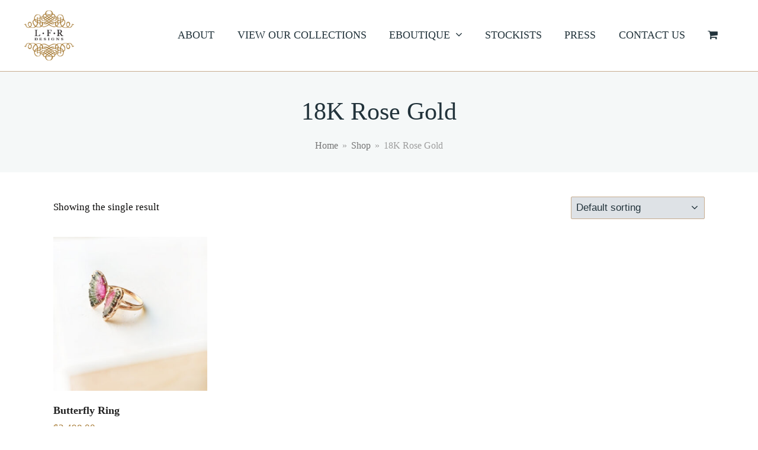

--- FILE ---
content_type: text/html; charset=UTF-8
request_url: https://www.lfrdesigns.com/collection-tag/18k-rose-gold/
body_size: 8002
content:
<!DOCTYPE html>
<html dir="ltr" lang="en-US" prefix="og: https://ogp.me/ns#" class="wpex-color-scheme-default">
<head>
<meta charset="UTF-8">
<link rel="profile" href="http://gmpg.org/xfn/11">
<title>18K Rose Gold | LFR Designs | Jewelry Design</title>

		<!-- All in One SEO 4.5.7.2 - aioseo.com -->
		<meta name="robots" content="max-image-preview:large" />
		<link rel="canonical" href="https://www.lfrdesigns.com/collection-tag/18k-rose-gold/" />
		<meta name="generator" content="All in One SEO (AIOSEO) 4.5.7.2" />
		<script type="application/ld+json" class="aioseo-schema">
			{"@context":"https:\/\/schema.org","@graph":[{"@type":"BreadcrumbList","@id":"https:\/\/www.lfrdesigns.com\/collection-tag\/18k-rose-gold\/#breadcrumblist","itemListElement":[{"@type":"ListItem","@id":"https:\/\/www.lfrdesigns.com\/#listItem","position":1,"name":"Home","item":"https:\/\/www.lfrdesigns.com\/","nextItem":"https:\/\/www.lfrdesigns.com\/collection-tag\/18k-rose-gold\/#listItem"},{"@type":"ListItem","@id":"https:\/\/www.lfrdesigns.com\/collection-tag\/18k-rose-gold\/#listItem","position":2,"name":"18K Rose Gold","previousItem":"https:\/\/www.lfrdesigns.com\/#listItem"}]},{"@type":"CollectionPage","@id":"https:\/\/www.lfrdesigns.com\/collection-tag\/18k-rose-gold\/#collectionpage","url":"https:\/\/www.lfrdesigns.com\/collection-tag\/18k-rose-gold\/","name":"18K Rose Gold | LFR Designs | Jewelry Design","inLanguage":"en-US","isPartOf":{"@id":"https:\/\/www.lfrdesigns.com\/#website"},"breadcrumb":{"@id":"https:\/\/www.lfrdesigns.com\/collection-tag\/18k-rose-gold\/#breadcrumblist"}},{"@type":"Organization","@id":"https:\/\/www.lfrdesigns.com\/#organization","name":"LFR Designs | Jewelry Design","url":"https:\/\/www.lfrdesigns.com\/"},{"@type":"WebSite","@id":"https:\/\/www.lfrdesigns.com\/#website","url":"https:\/\/www.lfrdesigns.com\/","name":"LFR Designs | Jewelry Design","description":"Leslie Fastlicht Russo Jewelry Design","inLanguage":"en-US","publisher":{"@id":"https:\/\/www.lfrdesigns.com\/#organization"}}]}
		</script>
		<!-- All in One SEO -->

<meta name="viewport" content="width=device-width, initial-scale=1">
<link rel="preload" href="https://www.lfrdesigns.com/wp-content/themes/Total/assets/lib/ticons/fonts/ticons.woff2" type="font/woff2" as="font" crossorigin><link rel='stylesheet' id='js_composer_front-css' href='https://www.lfrdesigns.com/wp-content/plugins/js_composer/assets/css/js_composer.min.css?ver=7.2' media='all' />
<style id='woocommerce-inline-inline-css'>
.woocommerce form .form-row .required { visibility: visible; }
</style>
<link rel='stylesheet' id='parent-style-css' href='https://www.lfrdesigns.com/wp-content/themes/Total/style.css?ver=5.11' media='all' />
<link rel='stylesheet' id='wpex-woocommerce-css' href='https://www.lfrdesigns.com/wp-content/themes/Total/assets/css/frontend/woocommerce.css?ver=5.11' media='all' />
<link rel='stylesheet' id='ticons-css' href='https://www.lfrdesigns.com/wp-content/themes/Total/assets/lib/ticons/css/ticons.min.css?ver=1.0.1' media='all' />
<link rel='stylesheet' id='wpex-style-css' href='https://www.lfrdesigns.com/wp-content/themes/lfrdesigns/style.css?ver=5.11' media='all' />
<link rel='stylesheet' id='wpex-mobile-menu-breakpoint-max-css' href='https://www.lfrdesigns.com/wp-content/themes/Total/assets/css/wpex-mobile-menu-breakpoint-max.css?ver=5.11' media='only screen and (max-width:959px)' />
<link rel='stylesheet' id='wpex-mobile-menu-breakpoint-min-css' href='https://www.lfrdesigns.com/wp-content/themes/Total/assets/css/wpex-mobile-menu-breakpoint-min.css?ver=5.11' media='only screen and (min-width:960px)' />
<link rel='stylesheet' id='wpex-wpbakery-css' href='https://www.lfrdesigns.com/wp-content/themes/Total/assets/css/frontend/wpbakery.css?ver=5.11' media='all' />
<link rel='stylesheet' id='vcex-shortcodes-css' href='https://www.lfrdesigns.com/wp-content/themes/Total/assets/css/vcex-shortcodes.css?ver=5.11' media='all' />
<script src="https://www.lfrdesigns.com/wp-includes/js/jquery/jquery.min.js?ver=3.7.1" id="jquery-core-js"></script>
<script src="https://www.lfrdesigns.com/wp-content/plugins/woocommerce/assets/js/jquery-blockui/jquery.blockUI.min.js?ver=2.7.0-wc.8.6.1" id="jquery-blockui-js" data-wp-strategy="defer"></script>
<script id="wc-add-to-cart-js-extra">
var wc_add_to_cart_params = {"ajax_url":"\/wp-admin\/admin-ajax.php","wc_ajax_url":"\/?wc-ajax=%%endpoint%%","i18n_view_cart":"View cart","cart_url":"https:\/\/www.lfrdesigns.com\/cart\/","is_cart":"","cart_redirect_after_add":"no"};
</script>
<script src="https://www.lfrdesigns.com/wp-content/plugins/woocommerce/assets/js/frontend/add-to-cart.min.js?ver=8.6.1" id="wc-add-to-cart-js" data-wp-strategy="defer"></script>
<script src="https://www.lfrdesigns.com/wp-content/plugins/woocommerce/assets/js/js-cookie/js.cookie.min.js?ver=2.1.4-wc.8.6.1" id="js-cookie-js" defer data-wp-strategy="defer"></script>
<script id="woocommerce-js-extra">
var woocommerce_params = {"ajax_url":"\/wp-admin\/admin-ajax.php","wc_ajax_url":"\/?wc-ajax=%%endpoint%%"};
</script>
<script src="https://www.lfrdesigns.com/wp-content/plugins/woocommerce/assets/js/frontend/woocommerce.min.js?ver=8.6.1" id="woocommerce-js" defer data-wp-strategy="defer"></script>
<script src="https://www.lfrdesigns.com/wp-content/plugins/js_composer/assets/js/vendors/woocommerce-add-to-cart.js?ver=7.2" id="vc_woocommerce-add-to-cart-js-js"></script>
<script></script><link href="[data-uri]" rel="icon" type="image/x-icon" />	<noscript><style>.woocommerce-product-gallery{ opacity: 1 !important; }</style></noscript>
	<!-- Google Tag Manager -->
<script>(function(w,d,s,l,i){w[l]=w[l]||[];w[l].push({'gtm.start':
new Date().getTime(),event:'gtm.js'});var f=d.getElementsByTagName(s)[0],
j=d.createElement(s),dl=l!='dataLayer'?'&l='+l:'';j.async=true;j.src=
'https://www.googletagmanager.com/gtm.js?id='+i+dl;f.parentNode.insertBefore(j,f);
})(window,document,'script','dataLayer','GTM-NWTHVR3');</script>
<!-- End Google Tag Manager --><noscript><style>body:not(.content-full-screen) .wpex-vc-row-stretched[data-vc-full-width-init="false"]{visibility:visible;}</style></noscript><link rel="icon" href="https://www.lfrdesigns.com/wp-content/uploads/2014/11/logo.png" sizes="32x32" />
<link rel="icon" href="https://www.lfrdesigns.com/wp-content/uploads/2014/11/logo.png" sizes="192x192" />
<link rel="apple-touch-icon" href="https://www.lfrdesigns.com/wp-content/uploads/2014/11/logo.png" />
<meta name="msapplication-TileImage" content="https://www.lfrdesigns.com/wp-content/uploads/2014/11/logo.png" />
<noscript><style> .wpb_animate_when_almost_visible { opacity: 1; }</style></noscript><style data-type="wpex-css" id="wpex-css">/*REGISTERED FONT ASSIGNEMENT*/p{font-family:Montserrat}h1{font-family:Playfair}h2{font-family:Playfair}h3{font-family:Playfair}h4{font-family:Playfair}h5{font-family:Playfair}h6{font-family:Playfair}/*TYPOGRAPHY*/body{font-family:"Montserrat";font-size:17px;color:#0a0908;line-height:1.8em}:root{--wpex-btn-font-family:"Montserrat";--wpex-btn-font-weight:600;--wpex-btn-text-transform:uppercase}.main-navigation-ul .link-inner{font-family:"Playfair";font-weight:500;font-size:18px;text-transform:uppercase}.wpex-mobile-menu,#sidr-main{font-family:"Playfair";font-size:19px}.page-header .page-header-title{font-family:"Playfair";font-weight:500;line-height:1.8em}.blog-entry-title.entry-title,.blog-entry-title.entry-title a,.blog-entry-title.entry-title a:hover{font-family:"Playfair Display";font-size:28px;color:#22333b}.blog-entry .meta{font-family:"Lora";color:#0a0908}.vcex-heading{font-family:"Playfair";font-weight:500}#footer-widgets{font-size:16px}.footer-widget .widget-title{font-family:"Playfair";font-weight:500;font-size:19px;letter-spacing:1px;margin:0 0 15px 0}@media(max-width:479px){.blog-entry-title.entry-title,.blog-entry-title.entry-title a,.blog-entry-title.entry-title a:hover{font-size:23px}}/*CUSTOMIZER STYLING*/:root{--wpex-accent:#a77b35;--wpex-accent-alt:#a77b35;--wpex-accent-alt:#c6ac8f;--wpex-border-main:#a77b35;--wpex-link-color:#a77b35;--wpex-hover-heading-link-color:#a77b35;--wpex-hover-link-color:#c89f55;--wpex-btn-padding:10px 20px;--wpex-btn-border-radius:0px;--wpex-btn-color:#ffffff;--wpex-hover-btn-color:#22333b;--wpex-btn-bg:#a77b35;--wpex-hover-btn-bg:#c89f55;--wpex-input-border-radius:2px;--wpex-input-font-size:15px;--wpex-input-color:#22333b;--wpex-focus-input-color:#22333b;--wpex-input-bg:#dee2e6;--wpex-focus-input-bg:#dee2e6;--wpex-input-border-color:#c6ac8f;--wpex-focus-input-border-color:#c6ac8f;--wpex-input-border-width:1px;--wpex-focus-input-color:#22333b;--wpex-focus-input-bg:#ffffff;--wpex-focus-input-border-color:#22333b;--wpex-pagination-font-size:19px;--wpex-pagination-border-color:#c6ac8f;--wpex-pagination-link-color:#22333b;--wpex-hover-pagination-link-color:#ffffff;--wpex-active-pagination-link-color:#ffffff;--wpex-active-pagination-link-color:#ffffff;--wpex-pagination-link-bg:#eae0d5;--wpex-hover-pagination-link-bg:#c6ac8f;--wpex-active-pagination-link-bg:#c6ac8f;--wpex-active-pagination-link-bg:#c6ac8f;--wpex-site-header-shrink-start-height:100px;--wpex-site-header-shrink-end-height:70px;--wpex-dropmenu-colored-top-border-color:#a77b35;--wpex-vc-column-inner-margin-bottom:40px}::selection{background:#dee2e6;color:#22333b}::-moz-selection{background:#dee2e6;color:#22333b}label{color:#22333b}.page-header.wpex-supports-mods{background-color:#f5f8f8;border-top-color:#c6ac8f;border-bottom-color:#ffffff}.page-header.wpex-supports-mods .page-header-title{color:#22333b}#site-scroll-top{border-radius:0px!important;background-color:#22333b;color:#ffffff}#site-scroll-top:hover{background-color:#355868;color:#ffffff}:root,.boxed-main-layout.wpex-responsive #wrap{--wpex-container-width:1100px}.header-padding{padding-top:10px;padding-bottom:10px}#site-header{background-color:#ffffff}#site-header-sticky-wrapper{background-color:#ffffff}#site-header-sticky-wrapper.is-sticky #site-header{background-color:#ffffff}.boxed-main-layout #site-header-sticky-wrapper.is-sticky #site-header{background-color:#ffffff}.footer-has-reveal #site-header{background-color:#ffffff}#searchform-header-replace{background-color:#ffffff}.wpex-has-vertical-header #site-header{background-color:#ffffff}#site-navigation-wrap{--wpex-main-nav-border-color:#a77b35;--wpex-main-nav-link-color:#22333b;--wpex-hover-main-nav-link-color:#22333b;--wpex-active-main-nav-link-color:#22333b;--wpex-hover-main-nav-link-color:#c6ac8f;--wpex-active-main-nav-link-color:#22333b;--wpex-dropmenu-border-color:#ffffff;--wpex-dropmenu-caret-border-color:#ffffff;--wpex-megamenu-divider-color:#ffffff;--wpex-dropmenu-link-color:#22333b;--wpex-hover-dropmenu-link-color:#c6ac8f;--wpex-hover-dropmenu-link-bg:#ffffff}#mobile-menu{--wpex-link-color:#22333b;--wpex-hover-link-color:#22333b}#sidr-main{--wpex-border-main:#c6ac8f;color:#22333b;--wpex-link-color:#22333b;--wpex-text-2:#22333b;--wpex-hover-link-color:#a77b35}.full-screen-overlay-nav-menu__link,.mobile-toggle-nav__link,.sidr-mobile-nav-menu__link{padding-top:9px;padding-bottom:9px}#footer{--wpex-surface-1:#f5f8f9;background-color:#f5f8f9;color:#22333b;--wpex-heading-color:#22333b;--wpex-text-2:#22333b;--wpex-text-3:#22333b;--wpex-text-4:#22333b;--wpex-border-main:#f5f8f9;--wpex-link-color:#22333b;--wpex-hover-link-color:#22333b;--wpex-hover-link-color:#304e59}.footer-widget .widget-title{color:#22333b}.footer-box.col-1{width:40%}.footer-box.col-2{width:25%}.footer-box.col-3{width:25%}#footer-bottom{background-color:#22333b;color:#dee2e6;--wpex-text-2:#dee2e6;--wpex-text-3:#dee2e6;--wpex-text-4:#dee2e6;--wpex-link-color:#dee2e6;--wpex-hover-link-color:#dee2e6;--wpex-hover-link-color:#ffffff}.woocommerce span.onsale{background-color:#a77b35;color:#ffffff}</style></head>

<body class="archive tax-product_tag term-18k-rose-gold term-73 wp-custom-logo wp-embed-responsive theme-Total woocommerce woocommerce-page woocommerce-no-js wpex-theme wpex-responsive full-width-main-layout no-composer wpex-live-site wpex-has-primary-bottom-spacing site-full-width content-full-width sidebar-widget-icons hasnt-overlay-header wpex-antialiased wpex-mobile-toggle-menu-icon_buttons has-mobile-menu wpex-no-js wpb-js-composer js-comp-ver-7.2 vc_responsive">

	
<a href="#content" class="skip-to-content wpex-absolute wpex-opacity-0 wpex-no-underline">Skip to content</a>

	<!-- Google Tag Manager (noscript) -->
<noscript><iframe src="https://www.googletagmanager.com/ns.html?id=GTM-NWTHVR3"
height="0" width="0" style="display:none;visibility:hidden"></iframe></noscript>
<!-- End Google Tag Manager (noscript) -->
	<span data-ls_id="#site_top" tabindex="-1"></span>
	<div id="outer-wrap" class="wpex-overflow-clip">

		
		<div id="wrap" class="wpex-clr">

			

	<header id="site-header" class="header-one header-full-width wpex-dropdowns-shadow-five fixed-scroll wpex-z-99 has-sticky-dropshadow shrink-sticky-header anim-shrink-header on-shrink-adjust-height custom-bg dyn-styles wpex-print-hidden wpex-relative wpex-clr">

		
		<div id="site-header-inner" class="header-one-inner header-padding container wpex-relative wpex-h-100 wpex-py-30 wpex-clr">
<div id="site-logo" class="site-branding header-one-logo logo-padding wpex-table">
	<div id="site-logo-inner" class="wpex-table-cell wpex-align-middle wpex-clr"><a id="site-logo-link" href="https://www.lfrdesigns.com/" rel="home" class="main-logo"><img src="https://www.lfrdesigns.com/wp-content/uploads/2014/11/logo.png" alt="LFR Designs | Jewelry Design" class="logo-img" width="144" height="131" data-no-retina data-skip-lazy fetchpriority="high"></a></div>

</div>

<div id="site-navigation-wrap" class="navbar-style-one navbar-fixed-height has-menu-underline wpex-flush-dropdowns wpex-dropdown-top-border wpex-stretch-megamenus hide-at-mm-breakpoint wpex-clr wpex-print-hidden">
	<nav id="site-navigation" class="navigation main-navigation main-navigation-one wpex-clr" aria-label="Main menu"><ul id="menu-main-site-menu" class="main-navigation-ul dropdown-menu wpex-dropdown-menu wpex-dropdown-menu--onhover"><li id="menu-item-335" class="menu-item menu-item-type-post_type menu-item-object-page menu-item-335"><a href="https://www.lfrdesigns.com/about-lfrdesigns/"><span class="link-inner">About</span></a></li>
<li id="menu-item-2254" class="menu-item menu-item-type-post_type menu-item-object-page menu-item-2254"><a href="https://www.lfrdesigns.com/our-collections/"><span class="link-inner">View Our Collections</span></a></li>
<li id="menu-item-2520" class="menu-item menu-item-type-custom menu-item-object-custom menu-item-has-children dropdown menu-item-2520"><a href="https://www.lfrdesigns.com/shop/"><span class="link-inner">eBoutique <span class="nav-arrow top-level"><span class="nav-arrow__icon ticon ticon-angle-down" aria-hidden="true"></span></span></span></a>
<ul class="sub-menu">
	<li id="menu-item-2521" class="menu-item menu-item-type-taxonomy menu-item-object-product_tag menu-item-2521"><a href="https://www.lfrdesigns.com/collection-tag/earrings/"><span class="link-inner">Earrings</span></a></li>
	<li id="menu-item-2523" class="menu-item menu-item-type-taxonomy menu-item-object-product_tag menu-item-2523"><a href="https://www.lfrdesigns.com/collection-tag/necklaces/"><span class="link-inner">Necklaces</span></a></li>
	<li id="menu-item-2524" class="menu-item menu-item-type-taxonomy menu-item-object-product_tag menu-item-2524"><a href="https://www.lfrdesigns.com/collection-tag/rings/"><span class="link-inner">Rings</span></a></li>
	<li id="menu-item-2522" class="menu-item menu-item-type-taxonomy menu-item-object-product_tag menu-item-2522"><a href="https://www.lfrdesigns.com/collection-tag/bracelets/"><span class="link-inner">Bracelets</span></a></li>
	<li id="menu-item-2526" class="menu-item menu-item-type-post_type menu-item-object-page menu-item-2526"><a href="https://www.lfrdesigns.com/shop/"><span class="link-inner">All Items</span></a></li>
</ul>
</li>
<li id="menu-item-2132" class="menu-item menu-item-type-post_type menu-item-object-page menu-item-2132"><a href="https://www.lfrdesigns.com/stockists-page/"><span class="link-inner">Stockists</span></a></li>
<li id="menu-item-2179" class="menu-item menu-item-type-post_type menu-item-object-page menu-item-2179"><a href="https://www.lfrdesigns.com/lfrdesigns-in-press/"><span class="link-inner">Press</span></a></li>
<li id="menu-item-397" class="menu-item menu-item-type-post_type menu-item-object-page menu-item-397"><a href="https://www.lfrdesigns.com/contact-us/"><span class="link-inner">Contact Us</span></a></li>
<li class="woo-menu-icon menu-item wpex-menu-extra wcmenucart-toggle-drop_down toggle-cart-widget"><a href="https://www.lfrdesigns.com/cart/" class="wcmenucart wcmenucart-items-0" role="button" aria-expanded="false" aria-label="Your cart" aria-controls="current-shop-items-dropdown"><span class="link-inner"><span class="wcmenucart-count wpex-relative"><span class="wcmenucart-icon"><span class="ticon ticon-shopping-cart" aria-hidden="true"></span></span><span class="wcmenucart-text">Cart</span><span class="wcmenucart-details count t-bubble">0</span></span></span></a></li><li class="menu-item wpex-mm-menu-item"><a href="https://www.lfrdesigns.com/cart/"><span class="link-inner"><span class="wpex-cart-link wpex-inline-block"><span class="wpex-cart-link__items wpex-flex wpex-items-center"><span class="wpex-cart-link__icon wpex-flex wpex-items-center wpex-mr-10"><span class="ticon ticon-shopping-cart" aria-hidden="true"></span></span><span class="wpex-cart-link__count">0 Items</span><span class="wpex-cart-link__dash wpex-mx-5 wpex-hidden">&#45;</span><span class="wpex-cart-link__price wpex-hidden"></span></span></span></span></a></li></ul></nav>
</div>


<div id="mobile-menu" class="wpex-mobile-menu-toggle show-at-mm-breakpoint wpex-flex wpex-items-center wpex-absolute wpex-top-50 -wpex-translate-y-50 wpex-right-0">
	<div class="wpex-inline-flex wpex-items-center">
						<a href="#" class="mobile-menu-toggle" role="button" aria-label="Toggle mobile menu" aria-expanded="false"><span class="mobile-menu-toggle__icon wpex-flex"><span class="wpex-hamburger-icon wpex-hamburger-icon--inactive wpex-hamburger-icon--animate" aria-hidden="true"><span></span></span></span></a>			</div>
</div>
<div id="current-shop-items-dropdown" class="header-drop-widget header-drop-widget--colored-top-border wpex-invisible wpex-opacity-0 wpex-absolute wpex-transition-all wpex-duration-200 wpex-translate-Z-0 wpex-text-initial wpex-z-10000 wpex-top-100 wpex-right-0 wpex-surface-1 wpex-text-2">
	<div id="current-shop-items-inner">
		<div class="widget woocommerce widget_shopping_cart"><span class="widgettitle screen-reader-text">Cart</span><div class="widget_shopping_cart_content"></div></div>	</div>
</div></div>

		
	</header>



			
			<main id="main" class="site-main wpex-clr">

				
<header class="page-header has-aside centered-page-header wpex-relative wpex-mb-40 wpex-surface-2 wpex-py-30 wpex-border-t wpex-border-b wpex-border-solid wpex-border-surface-3 wpex-text-2 wpex-text-center wpex-supports-mods">

	
	<div class="page-header-inner container">
<div class="page-header-content">

<h1 class="page-header-title wpex-block wpex-m-0 wpex-text-5xl">

	<span>18K Rose Gold</span>

</h1>

</div>
<div class="page-header-aside wpex-mt-5"><nav class="site-breadcrumbs position-page_header_aside wpex-text-4 wpex-text-sm" aria-label="You are here:"><span class="breadcrumb-trail wpex-clr"><span class="trail-begin"><a href="https://www.lfrdesigns.com/" rel="home"><span>Home</span></a></span><span class="sep sep-1"> &raquo; </span><span  class="trail-shop"><a href="https://www.lfrdesigns.com/shop/"><span>Shop</span></a></span><span class="sep sep-2"> &raquo; </span><span class="trail-end">18K Rose Gold</span></span></nav></div></div>

	
</header>


<div id="content-wrap" class="container wpex-clr">

	
	<div id="primary" class="content-area wpex-clr">

		
		<div id="content" class="site-content wpex-clr">

			
			<article class="entry-content entry wpex-clr">
			
			
			
				<div class="woocommerce-notices-wrapper"></div><p class="woocommerce-result-count">
	Showing the single result</p>
<form class="woocommerce-ordering" method="get">
	<div class="wpex-select-wrap">		<select name="orderby" class="orderby" aria-label="Shop order">
							<option value="menu_order"  selected='selected'>Default sorting</option>
							<option value="popularity" >Sort by popularity</option>
							<option value="date" >Sort by latest</option>
							<option value="price" >Sort by price: low to high</option>
							<option value="price-desc" >Sort by price: high to low</option>
					</select>
		<div class="wpex-select-arrow"><span class="wpex-select-arrow__icon ticon ticon-angle-down" aria-hidden="true"></span></div>	</div>
	<input type="hidden" name="paged" value="1" />
	</form>
				
	<ul class="products wpex-grid wpex-grid-cols-4 wpex-tp-grid-cols-2 wpex-pp-grid-cols-1 wpex-gap-20 wpex-clear">


																					<li class="entry has-media product type-product post-3344 status-publish first instock product_cat-uncategorized product_tag-18k-rose-gold product_tag-diamonds product_tag-fine-jewelry product_tag-ring product_tag-rose-gold product_tag-tourmaline has-post-thumbnail taxable shipping-taxable purchasable product-type-simple">
	<div class="product-inner wpex-flex wpex-flex-col wpex-flex-grow wpex-relative textleft"><div class="wpex-loop-product-images wpex-overflow-hidden wpex-relative"><a href="https://www.lfrdesigns.com/collections/butterfly-ring/" class="woocommerce-LoopProduct-link woocommerce-loop-product__link"><img loading="lazy" class="woo-entry-image-main wp-post-image" alt="Butterfly Ring" decoding="async" src="https://www.lfrdesigns.com/wp-content/uploads/2017/01/butter_ring_2-center-350x350.jpg" srcset="https://www.lfrdesigns.com/wp-content/uploads/2017/01/butter_ring_2-center-350x350.jpg 350w, https://www.lfrdesigns.com/wp-content/uploads/2017/01/butter_ring_2-250x250.jpg 250w, https://www.lfrdesigns.com/wp-content/uploads/2017/01/butter_ring_2-200x200.jpg 200w, https://www.lfrdesigns.com/wp-content/uploads/2017/01/butter_ring_2-100x100.jpg 100w, https://www.lfrdesigns.com/wp-content/uploads/2017/01/butter_ring_2-125x125.jpg 125w" width="350" height="350"></a>		<div class="wpex-loop-product-add-to-cart wpex-absolute wpex-bottom-0 wpex-left-0 wpex-right-0 wpex-text-center wpex-transition-all wpex-duration-250 wpex-z-2 wpex-translate-y-100"><a href="?add-to-cart=3344" data-quantity="1" class="button product_type_simple add_to_cart_button ajax_add_to_cart" data-product_id="3344" data-product_sku="70536" aria-label="Add to cart: &ldquo;Butterfly Ring&rdquo;" aria-describedby="" rel="nofollow">Add to cart<span class="wpex-woocommerce-add-to-cart-button-loader wpex-inline-block wpex-w-0 wpex-invisible wpex-opacity-0"><span class="ticon-spin ticon ticon-spinner" aria-hidden="true"></span></span></a></div>
	</div><div class="product-details wpex-pt-15"><a href="https://www.lfrdesigns.com/collections/butterfly-ring/"><h2 class="woocommerce-loop-product__title">Butterfly Ring</h2></a>
	<span class="price"><span class="woocommerce-Price-amount amount"><bdi><span class="woocommerce-Price-currencySymbol">&#36;</span>2,498.00</bdi></span></span>
</div></div></li>
									
				</ul>

				
				</article>

			
		</div>

		
	</div>

	
</div>


			
		</main>

		
		


	
	    <footer id="footer" class="site-footer wpex-surface-dark wpex-print-hidden">

	        
	        <div id="footer-inner" class="site-footer-inner container wpex-pt-40 wpex-clr">
<div id="footer-widgets" class="wpex-row wpex-clr gap-15">

	
	
		<div class="footer-box span_1_of_3 col col-1"><div id="wpex_about-3" class="footer-widget widget wpex-pb-40 wpex-clr widget_wpex_about"><h3 class='widget-title wpex-heading wpex-text-md wpex-mb-20'>About Our Designer</h3><div class="wpex-about-widget wpex-clr textleft"><div class="wpex-about-widget-description wpex-last-mb-0 wpex-clr"><p>I am inspired by the organic elements I work with, and in awe of what nature gives to us. My challenge is to harness that raw beauty and create pieces worthy of the women who will wear them. I look forward to welcoming you back into my store soon. Please visit my online store and if you have any questions please contact me.</p>
</div></div></div></div>

	
	
		<div class="footer-box span_1_of_3 col col-2"><div id="wpex_info_widget-2" class="footer-widget widget wpex-pb-40 wpex-clr widget_wpex_info_widget"><h3 class='widget-title wpex-heading wpex-text-md wpex-mb-20'>Contact Us</h3><ul class="wpex-info-widget wpex-last-mb-0"><li class="wpex-info-widget-address wpex-flex wpex-mb-10"><div class="wpex-info-widget-icon wpex-mr-15"><span class="ticon ticon-map-marker" aria-hidden="true"></span></div><div class="wpex-info-widget-data wpex-flex-grow wpex-last-mb-0"><p>7730 Girard Ave<br />
La Jolla, CA 92037</p>
</div></li><li class="wpex-info-widget-phone wpex-flex wpex-mb-10"><div class="wpex-info-widget-icon wpex-mr-15"><span class="ticon ticon-phone" aria-hidden="true"></span></div><div class="wpex-info-widget-data wpex-flex-grow"><a href="tel:(858) 964-4660">(858) 964-4660</a></div></li></ul></div></div>

	
	
		<div class="footer-box span_1_of_3 col col-3"><div id="wpex_fontawesome_social_widget-3" class="footer-widget widget wpex-pb-40 wpex-clr widget_wpex_fontawesome_social_widget"><h3 class='widget-title wpex-heading wpex-text-md wpex-mb-20'>Follow Us</h3><style>#wpex_fontawesome_social_widget-3 .wpex-social-btn{font-size:32px;height:40px;width:40px;}</style><div class="wpex-fa-social-widget textleft"><div class="desc wpex-last-mb-0 wpex-mb-20 wpex-clr">Be sure to follow us on our social media platforms.</div><ul class="wpex-list-none wpex-m-0 wpex-last-mr-0 wpex-text-md"><li class="wpex-inline-block wpex-mb-5 wpex-mr-5"><a href="https://www.instagram.com/lfrdesignsjewelry/" title="Instagram" class="wpex-instagram wpex-social-btn wpex-social-btn-no-style" rel="noopener noreferrer" target="_blank"><span class="ticon ticon-instagram" aria-hidden="true"></span><span class="screen-reader-text">Instagram</span></a></li><li class="wpex-inline-block wpex-mb-5 wpex-mr-5"><a href="https://twitter.com/lfrdesigns" title="Twitter" class="wpex-twitter wpex-social-btn wpex-social-btn-no-style" rel="noopener noreferrer" target="_blank"><span class="ticon ticon-twitter" aria-hidden="true"></span><span class="screen-reader-text">Twitter</span></a></li><li class="wpex-inline-block wpex-mb-5 wpex-mr-5"><a href="https://www.facebook.com/lfrdesigns/" title="Facebook" class="wpex-facebook wpex-social-btn wpex-social-btn-no-style" rel="noopener noreferrer" target="_blank"><span class="ticon ticon-facebook" aria-hidden="true"></span><span class="screen-reader-text">Facebook</span></a></li></ul></div></div></div>

	
	
	
	
	
</div>
</div>

	        
	    </footer>

	




	<div id="footer-bottom" class="wpex-py-20 wpex-text-sm wpex-surface-dark wpex-bg-gray-900 wpex-text-center wpex-md-text-left wpex-print-hidden">

		
		<div id="footer-bottom-inner" class="container"><div class="footer-bottom-flex wpex-md-flex wpex-md-justify-between wpex-md-items-center">
<div id="copyright" class="wpex-last-mb-0">Copyright <a href="#">LFR Designs in La Jolla</a> 2026 - All Rights Reserved. All content protected.</div>
</div></div>

		
	</div>



	</div>

	
</div>




<a href="#outer-wrap" id="site-scroll-top" class="wpex-flex wpex-items-center wpex-justify-center wpex-fixed wpex-rounded-full wpex-text-center wpex-box-content wpex-transition-all wpex-duration-200 wpex-bottom-0 wpex-right-0 wpex-mr-25 wpex-mb-25 wpex-no-underline wpex-print-hidden wpex-surface-2 wpex-text-4 wpex-hover-bg-accent wpex-invisible wpex-opacity-0" data-scroll-speed="1000" data-scroll-offset="100"><span class="ticon ticon-chevron-up" aria-hidden="true"></span><span class="screen-reader-text">Back To Top</span></a>


<div class="wpex-sidr-overlay wpex-fixed wpex-inset-0 wpex-hidden wpex-z-9999 wpex-bg-black wpex-opacity-60"></div>

	<script>
		(function () {
			var c = document.body.className;
			c = c.replace(/woocommerce-no-js/, 'woocommerce-js');
			document.body.className = c;
		})();
	</script>
	<script src="https://www.lfrdesigns.com/wp-content/plugins/woocommerce/assets/js/sourcebuster/sourcebuster.min.js?ver=8.6.1" id="sourcebuster-js-js"></script>
<script id="wc-order-attribution-js-extra">
var wc_order_attribution = {"params":{"lifetime":1.0e-5,"session":30,"ajaxurl":"https:\/\/www.lfrdesigns.com\/wp-admin\/admin-ajax.php","prefix":"wc_order_attribution_","allowTracking":true},"fields":{"source_type":"current.typ","referrer":"current_add.rf","utm_campaign":"current.cmp","utm_source":"current.src","utm_medium":"current.mdm","utm_content":"current.cnt","utm_id":"current.id","utm_term":"current.trm","session_entry":"current_add.ep","session_start_time":"current_add.fd","session_pages":"session.pgs","session_count":"udata.vst","user_agent":"udata.uag"}};
</script>
<script src="https://www.lfrdesigns.com/wp-content/plugins/woocommerce/assets/js/frontend/order-attribution.min.js?ver=8.6.1" id="wc-order-attribution-js"></script>
<script id="wpex-wc-core-js-extra">
var wpex_wc_params = {"quantityButtons":{"style":"vertical","targets":"div.quantity:not(.buttons_added), td.quantity:not(.buttons_added)","plusIcon":"<span class=\"wpex-quantity-btns__icon ticon ticon-angle-up\" aria-hidden=\"true\"><\/span>","minusIcon":"<span class=\"wpex-quantity-btns__icon ticon ticon-angle-down\" aria-hidden=\"true\"><\/span>","minusLabel":"remove 1","plusLabel":"add 1"},"addedToCartNotice":"was added to your shopping cart."};
</script>
<script src="https://www.lfrdesigns.com/wp-content/themes/Total/assets/js/frontend/woocommerce/core.min.js?ver=5.11" id="wpex-wc-core-js"></script>
<script id="wpex-core-js-extra">
var wpex_theme_params = {"menuWidgetAccordion":"1","mobileMenuBreakpoint":"959","i18n":{"openSubmenu":"Open submenu of %s","closeSubmenu":"Close submenu of %s"},"stickyHeaderStyle":"shrink_animated","hasStickyMobileHeader":"","stickyHeaderBreakPoint":"960","hasStickyHeaderShrink":"1","hasStickyMobileHeaderShrink":"1","shrinkHeaderHeight":"90","selectArrowIcon":"<span class=\"wpex-select-arrow__icon ticon ticon-angle-down\" aria-hidden=\"true\"><\/span>","customSelects":".widget_categories form,.widget_archive select,.vcex-form-shortcode select,.woocommerce-ordering .orderby,#dropdown_product_cat,.single-product .variations_form .variations select","scrollToHash":"1","localScrollFindLinks":"1","localScrollHighlight":"1","localScrollUpdateHash":"","scrollToHashTimeout":"500","localScrollTargets":"li.local-scroll a, a.local-scroll, .local-scroll-link, .local-scroll-link > a","localScrollSpeed":"1000","scrollToBehavior":"smooth","mobileMenuOpenSubmenuIcon":"<span class=\"wpex-open-submenu__icon wpex-transition-all wpex-duration-300 ticon ticon-angle-down\" aria-hidden=\"true\"><\/span>"};
</script>
<script src="https://www.lfrdesigns.com/wp-content/themes/Total/assets/js/frontend/core.min.js?ver=5.11" id="wpex-core-js"></script>
<script id="wpex-mobile-menu-sidr-js-extra">
var wpex_mobile_menu_sidr_params = {"source":"#site-navigation","side":"right","dark_surface":"","displace":"","aria_label":"Mobile menu","aria_label_close":"Close mobile menu","class":["wpex-mobile-menu"],"speed":"300"};
</script>
<script src="https://www.lfrdesigns.com/wp-content/themes/Total/assets/js/frontend/mobile-menu/sidr.min.js?ver=5.11" id="wpex-mobile-menu-sidr-js"></script>
<script src="https://www.lfrdesigns.com/wp-content/themes/Total/assets/js/frontend/woocommerce/cart-dropdown.min.js?ver=5.11" id="wpex-wc-cart-dropdown-js"></script>
<script id="wc-cart-fragments-js-extra">
var wc_cart_fragments_params = {"ajax_url":"\/wp-admin\/admin-ajax.php","wc_ajax_url":"\/?wc-ajax=%%endpoint%%","cart_hash_key":"wc_cart_hash_c7c8c372e2ee591fc1d0ef11ce24556c","fragment_name":"wc_fragments_c7c8c372e2ee591fc1d0ef11ce24556c","request_timeout":"5000"};
</script>
<script src="https://www.lfrdesigns.com/wp-content/plugins/woocommerce/assets/js/frontend/cart-fragments.min.js?ver=8.6.1" id="wc-cart-fragments-js" defer data-wp-strategy="defer"></script>
<script></script>
</body>
</html>

--- FILE ---
content_type: text/css
request_url: https://www.lfrdesigns.com/wp-content/themes/lfrdesigns/style.css?ver=5.11
body_size: 623
content:
/*
Theme Name: LFR Designs Child Theme
Theme URI: http://totalwptheme.com
Description: This is the child theme for the Total Wordpress theme, please edit anything on this package and leave the parent theme alone.
Author: Kurt Bunch
Author URI: https://www.kurtbunch.com
Template: Total
Version: 1.0
*/
/* PADDING ALL SIDES */
.pad-s{padding: clamp(1rem, 0.8846rem + 0.5128vw, 1.5rem);}
.pad-m{padding: clamp(1.5rem, 1.3846rem + 0.5128vw, 2rem);}
.pad-l{padding: clamp(2rem, 1.7692rem + 1.0256vw, 3rem);}
/* PADDING TOP & BOTTOM */
/* Improved code */
.pad-tb-s{padding: clamp(1.5rem, 1.2692rem + 1.0256vw, 2.5rem) 0;}
.pad-tb-m{padding: clamp(4rem, 3.76915rem + 1.026vw, 5rem) 0;}
.pad-tb-l{padding: clamp(7rem, 6.76915rem + 1.026vw, 8rem) 0;}
/* PADDING TOP */
.pad-t-s{padding-top: clamp(1.5rem, 1.2692rem + 1.0256vw, 2.5rem);}
.pad-t-m{padding-top: clamp(4rem, 3.76915rem + 1.026vw, 5rem);}
.pad-t-l{padding-top: clamp(7rem, 6.76915rem + 1.026vw, 8rem);}
/* PADDING BOTTOM */
.pad-b-s{padding-bottom: clamp(1.5rem, 1.2692rem + 1.0256vw, 2.5rem);}
.pad-b-m{padding-bottom: clamp(4rem, 3.76915rem + 1.026vw, 5rem);}
.pad-b-l{padding-bottom: clamp(7rem, 6.76915rem + 1.026vw, 8rem);}

p a:link {
    text-decoration: underline;
    text-decoration-thickness: 2px;
    text-underline-offset: 5px;
    pointer
}
p a:hover {
    text-decoration: none;
    color:#000;
}
h1.vcex-heading {font-size: clamp(3rem, 2.5385rem + 2.0513vw, 4rem);margin-bottom: clamp(1rem, 0.8846rem + 0.5128vw, 1.5rem);}
h2.vcex-heading {font-size: clamp(2.4rem, 2.1231rem + 1.2308vw, 3rem)   }
h3.vcex-heading {font-size: clamp(2.1rem, 1.9154rem + 0.8205vw, 2.5rem);margin-bottom: clamp(1rem, 0.8846rem + 0.5128vw, 1.5rem);}
h4.vcex-heading {font-size: clamp(1.8rem, 1.7077rem + 0.4103vw, 2rem);margin-bottom: clamp(1rem, 0.8846rem + 0.5128vw, 1.5rem);}
h5.vcex-heading {font-size: clamp(1.6rem, 1.5308rem + 0.3077vw, 1.75rem);margin-bottom: clamp(1rem, 0.8846rem + 0.5128vw, 1.5rem);}
h6.vcex-heading {font-size: clamp(1.4rem, 1.3538rem + 0.2051vw, 1.5rem);margin-bottom: clamp(1rem, 0.8846rem + 0.5128vw, 1.5rem);}
h1 {font-size: clamp(3rem, 2.5385rem + 2.0513vw, 4rem);margin-bottom: clamp(1rem, 0.8846rem + 0.5128vw, 1.5rem);}
h2 {font-size: clamp(2.4rem, 2.1231rem + 1.2308vw, 3rem);margin-bottom: clamp(1rem, 0.8846rem + 0.5128vw, 1.5rem);}
h3 {font-size: clamp(2.1rem, 1.9154rem + 0.8205vw, 2.5rem);margin-bottom: clamp(1rem, 0.8846rem + 0.5128vw, 1.5rem);}
h4 {font-size: clamp(1.8rem, 1.7077rem + 0.4103vw, 2rem);margin-bottom: clamp(1rem, 0.8846rem + 0.5128vw, 1.5rem);}
h5 {font-size: clamp(1.6rem, 1.5308rem + 0.3077vw, 1.75rem);margin-bottom: clamp(1rem, 0.8846rem + 0.5128vw, 1.5rem);}
h6 {font-size: clamp(1.4rem, 1.3538rem + 0.2051vw, 1.5rem);margin-bottom: clamp(1rem, 0.8846rem + 0.5128vw, 1.5rem);}

.whttxt h1 {color:#FFF;}
.whttxt h2 {color:#FFF;}
.whttxt h3 {color:#FFF;}
.whttxt h4 {color:#FFF;}
.whttxt h5 {color:#FFF;}
.whttxt h6 {color:#FFF;}
h1.whttxt {color:#fff;}
h2.whttxt {color:#fff;}
h3.whttxt {color:#fff;}
h4.whttxt {color:#fff;}
h5.whttxt {color:#fff;}
h6.whttxt {color:#fff;}
@media only screen and (max-width: 480px) {

}
@media only screen and (max-width: 959px) {

}
@media only screen and (max-width: 1400px) {
}
